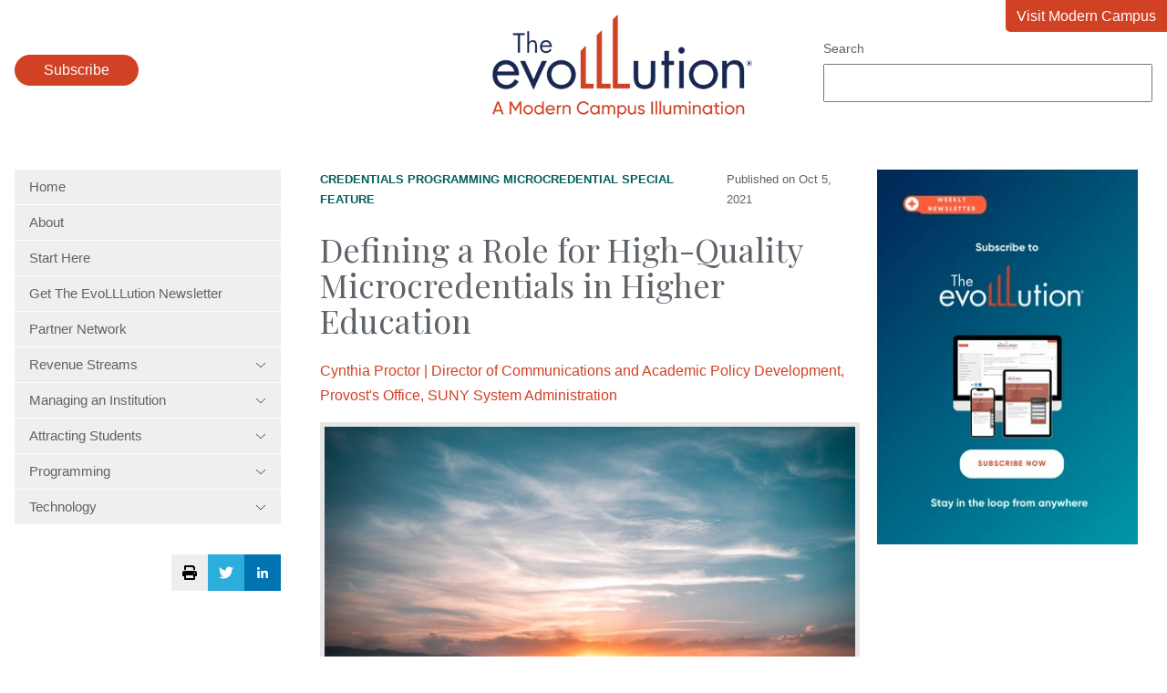

--- FILE ---
content_type: text/html; charset=UTF-8
request_url: https://evolllution.com/programming/credentials/defining-a-role-for-high-quality-microcredentials-in-higher-education
body_size: 13846
content:
<!doctype html><html lang="en"><head>
    <meta charset="utf-8">
    <title>Defining a Role for High-Quality Microcredentials in Higher Education</title>
    <meta name="description" content="In order for higher education to move forward and meet modern learner needs, microcredentials need to have a defined role.">
    <link rel="icon" type="image/png" href="https://evolllution.com/hubfs/favicon.png">
    
    
    <link rel="preconnect" href="https://fonts.googleapis.com">
    <link rel="preconnect" href="https://fonts.gstatic.com" crossorigin>
    <link href="https://fonts.googleapis.com/css2?family=Playfair+Display&amp;family=Sen:wght@400;700&amp;display=swap" rel="stylesheet">
    <meta name="viewport" content="width=device-width, initial-scale=1">

    
    <meta property="og:description" content="In order for higher education to move forward and meet modern learner needs, microcredentials need to have a defined role.">
    <meta property="og:title" content="Defining a Role for High-Quality Microcredentials in Higher Education">
    <meta name="twitter:description" content="In order for higher education to move forward and meet modern learner needs, microcredentials need to have a defined role.">
    <meta name="twitter:title" content="Defining a Role for High-Quality Microcredentials in Higher Education">

    

    
    <style>
a.cta_button{-moz-box-sizing:content-box !important;-webkit-box-sizing:content-box !important;box-sizing:content-box !important;vertical-align:middle}.hs-breadcrumb-menu{list-style-type:none;margin:0px 0px 0px 0px;padding:0px 0px 0px 0px}.hs-breadcrumb-menu-item{float:left;padding:10px 0px 10px 10px}.hs-breadcrumb-menu-divider:before{content:'›';padding-left:10px}.hs-featured-image-link{border:0}.hs-featured-image{float:right;margin:0 0 20px 20px;max-width:50%}@media (max-width: 568px){.hs-featured-image{float:none;margin:0;width:100%;max-width:100%}}.hs-screen-reader-text{clip:rect(1px, 1px, 1px, 1px);height:1px;overflow:hidden;position:absolute !important;width:1px}
</style>


<style>
  /* sticky sidebars */
  @media (min-width: 768px) {
    .hs-blog-post #main-content .row-fluid > div {
      height: 100%;
    }
  }
  aside {
    height: 100%;
  }
  aside > div {
    display: block;
    position: sticky;
    top: 1rem;
  }
  .blog-post__meta {
    display: flex;
    gap: 1rem;
    align-items: center;
    justify-content: space-between;
    margin-bottom: 1.5rem;
    font-size: 13px;
  }
  .blog-post__meta p {
    margin: 0;
    font-size: 13px;
  }
  .blog-post__meta a {
    color: #005e5d;
    text-transform: uppercase;
    font-weight: bold;
  }
  .blog-related-heading {
    border-top: 1px solid #eee;
    color: #d14124;
    padding-top: 1rem;
    margin-top: 2rem;
  }
  .blog-related-posts-item {
    display: flex;
    align-items: center;
    flex-wrap: wrap;
    gap: 2rem;
    border-top: 1px solid #eee;
    padding: 1rem 0;
  }
  .blog-related-posts-item-image {
    flex: 0 1 197px;
  }
  .blog-related-posts-item:last-child {
    border-bottom: 1px solid #eee;
  }
  .blog-related-posts-item-text {
    flex: 1 1 200px;
  }
  .blog-related-posts-item-text h3 {
    margin-bottom: 1rem;
  }
  .blog-related-posts-item-text h3 a {
    color: #002554;
  }
  .blog-related-posts-item p {
    margin: 0;
    font-style: italic;
    font-size: 13px;
  }
  figure img {
    width: 100%;
  }
  .blog-post-author {
    margin-bottom: 1rem;
  }
  .blog-post-author p {
    margin: 0;
  }
</style>

<link rel="stylesheet" href="https://evolllution.com/hubfs/hub_generated/template_assets/1/119396325244/1767631249746/template_main.min.css">
<link rel="stylesheet" href="https://evolllution.com/hubfs/hub_generated/module_assets/1/119429277499/1743112039317/module_menu.min.css">
<link rel="stylesheet" href="https://evolllution.com/hubfs/hub_generated/module_assets/1/132888238613/1758044091212/module_search_input.min.css">

<style>
  .header-popup {
    border: 0 none;
    position: fixed;
    border-radius: 1rem;
  }
  .header-popup::backdrop {
    background: rgba(0,0,0,.7);
  }
  .header-popup-close {
    float: right;
    margin-bottom: 1rem;
  }
  .header-popup-close-button {
    padding: .5rem 1rem;
    background: none;
    border: #d14124 2px solid;
    color: #222;
  }
  .header-popup-close-button:hover {
    color: white;
    border-color: #002554;
  }
  .header-popup form {
    clear: both;
  }
</style>


<style>
  .sidebar-social-sharing {
    display: flex;
    justify-content: flex-end;
    gap: 1rem;
    margin: 2rem auto;
    position: sticky;
    top: 1rem;
  }
  .sidebar-social-sharing-twitter,
  .sidebar-social-sharing-linkedin,
  .sidebar-social-sharing-print,
  .sidebar-social-sharing-print:hover {
    background: #eee;
    display: flex;
    align-items: center;
    justify-content: center;
    color: white;
    width: 40px;
    height: 40px;
    border-radius: 0;
    padding: 0;
  }
  .sidebar-social-sharing-linkedin {
    background: rgb(0, 115, 177);
  }
  .sidebar-social-sharing-twitter {
    background: #2daddc;
  }
</style>

<link rel="stylesheet" href="https://evolllution.com/hubfs/hub_generated/module_assets/1/119414301801/1758044098806/module_social-follow.min.css">

  <style>
    #hs_cos_wrapper_footer_evo-module-4 .social-links {}

#hs_cos_wrapper_footer_evo-module-4 .social-links__link {}

#hs_cos_wrapper_footer_evo-module-4 .social-links__icon {}

#hs_cos_wrapper_footer_evo-module-4 .social-links__icon svg {}

  </style>

<!-- Editor Styles -->
<style id="hs_editor_style" type="text/css">
.footer_evo-row-0-max-width-section-centering > .row-fluid {
  max-width: 1400px !important;
  margin-left: auto !important;
  margin-right: auto !important;
}
/* HubSpot Non-stacked Media Query Styles */
@media (min-width:768px) {
  .footer_evo-row-0-vertical-alignment > .row-fluid {
    display: -ms-flexbox !important;
    -ms-flex-direction: row;
    display: flex !important;
    flex-direction: row;
  }
  .footer_evo-column-3-vertical-alignment {
    display: -ms-flexbox !important;
    -ms-flex-direction: column !important;
    -ms-flex-pack: center !important;
    display: flex !important;
    flex-direction: column !important;
    justify-content: center !important;
  }
  .footer_evo-column-3-vertical-alignment > div {
    flex-shrink: 0 !important;
  }
  .footer_evo-column-1-vertical-alignment {
    display: -ms-flexbox !important;
    -ms-flex-direction: column !important;
    -ms-flex-pack: center !important;
    display: flex !important;
    flex-direction: column !important;
    justify-content: center !important;
  }
  .footer_evo-column-1-vertical-alignment > div {
    flex-shrink: 0 !important;
  }
}
/* HubSpot Styles (default) */
.footer_evo-column-1-row-0-margin {
  margin-top: 12px !important;
  margin-bottom: 12px !important;
}
.footer_evo-column-5-row-0-margin {
  margin-top: 40px !important;
}
</style>
    <script type="application/ld+json">
{
  "mainEntityOfPage" : {
    "@type" : "WebPage",
    "@id" : "https://evolllution.com/programming/credentials/defining-a-role-for-high-quality-microcredentials-in-higher-education"
  },
  "author" : {
    "name" : "Cynthia Proctor | Director of Communications and Academic Policy Development, Provost's Office, SUNY System Administration",
    "url" : "https://evolllution.com/author/cynthia-proctor-director-of-communications-and-academic-policy-development-provosts-office-suny-system-administration",
    "@type" : "Person"
  },
  "headline" : "Defining a Role for High-Quality Microcredentials in Higher Education",
  "datePublished" : "2021-10-05T04:00:00.000Z",
  "dateModified" : "2023-08-31T21:40:25.478Z",
  "publisher" : {
    "name" : "Modern Campus",
    "logo" : {
      "url" : "https://7497682.fs1.hubspotusercontent-na1.net/hubfs/7497682/Modern%20Campus%20Logos/the-evoLLLution-logo.png",
      "@type" : "ImageObject"
    },
    "@type" : "Organization"
  },
  "@context" : "https://schema.org",
  "@type" : "BlogPosting",
  "image" : [ "https://7497682.fs1.hubspotusercontent-na1.net/hubfs/7497682/Destiny/Imported_Blog_Media/Proctor-Sept-28-SIZED-Aug-31-2023-09-38-23-6204-PM.jpeg" ]
}
</script>


    
<!--  Added by GoogleAnalytics4 integration -->
<script>
var _hsp = window._hsp = window._hsp || [];
window.dataLayer = window.dataLayer || [];
function gtag(){dataLayer.push(arguments);}

var useGoogleConsentModeV2 = true;
var waitForUpdateMillis = 1000;


if (!window._hsGoogleConsentRunOnce) {
  window._hsGoogleConsentRunOnce = true;

  gtag('consent', 'default', {
    'ad_storage': 'denied',
    'analytics_storage': 'denied',
    'ad_user_data': 'denied',
    'ad_personalization': 'denied',
    'wait_for_update': waitForUpdateMillis
  });

  if (useGoogleConsentModeV2) {
    _hsp.push(['useGoogleConsentModeV2'])
  } else {
    _hsp.push(['addPrivacyConsentListener', function(consent){
      var hasAnalyticsConsent = consent && (consent.allowed || (consent.categories && consent.categories.analytics));
      var hasAdsConsent = consent && (consent.allowed || (consent.categories && consent.categories.advertisement));

      gtag('consent', 'update', {
        'ad_storage': hasAdsConsent ? 'granted' : 'denied',
        'analytics_storage': hasAnalyticsConsent ? 'granted' : 'denied',
        'ad_user_data': hasAdsConsent ? 'granted' : 'denied',
        'ad_personalization': hasAdsConsent ? 'granted' : 'denied'
      });
    }]);
  }
}

gtag('js', new Date());
gtag('set', 'developer_id.dZTQ1Zm', true);
gtag('config', 'G-8F0WDNC4HK');
</script>
<script async src="https://www.googletagmanager.com/gtag/js?id=G-8F0WDNC4HK"></script>

<!-- /Added by GoogleAnalytics4 integration -->



<meta property="og:image" content="https://evolllution.com/hubfs/Destiny/Imported_Blog_Media/Proctor-Sept-28-SIZED-Aug-31-2023-09-38-23-6204-PM.jpeg">
<meta property="og:image:width" content="600">
<meta property="og:image:height" content="400">

<meta name="twitter:image" content="https://evolllution.com/hubfs/Destiny/Imported_Blog_Media/Proctor-Sept-28-SIZED-Aug-31-2023-09-38-23-6204-PM.jpeg">


<meta property="og:url" content="https://evolllution.com/programming/credentials/defining-a-role-for-high-quality-microcredentials-in-higher-education">
<meta name="twitter:card" content="summary_large_image">

<link rel="canonical" href="https://evolllution.com/programming/credentials/defining-a-role-for-high-quality-microcredentials-in-higher-education">

<meta property="og:type" content="article">
<link rel="alternate" type="application/rss+xml" href="https://evolllution.com/rss.xml">
<meta name="twitter:domain" content="evolllution.com">

<meta http-equiv="content-language" content="en">






  <meta name="generator" content="HubSpot"></head>
  <body class="  hs-content-id-132771912752 hs-blog-post hs-blog-id-119393968291">
    
      <div data-global-resource-path="evolllution/templates/partials/header.html"><header class="header">
  <div class="wrapper">
    <div class="header-subscribe">
      <button class="button">
        Subscribe
      </button>
    </div>
    <a href="/" class="header-logo">
      <img src="https://evolllution.com/hs-fs/hubfs/raw_assets/public/evolllution/images/logo.png?width=285&amp;height=114&amp;name=logo.png" width="285" height="114" srcset="https://evolllution.com/hs-fs/hubfs/raw_assets/public/evolllution/images/logo.png?width=143&amp;height=57&amp;name=logo.png 143w, https://evolllution.com/hs-fs/hubfs/raw_assets/public/evolllution/images/logo.png?width=285&amp;height=114&amp;name=logo.png 285w, https://evolllution.com/hs-fs/hubfs/raw_assets/public/evolllution/images/logo.png?width=428&amp;height=171&amp;name=logo.png 428w, https://evolllution.com/hs-fs/hubfs/raw_assets/public/evolllution/images/logo.png?width=570&amp;height=228&amp;name=logo.png 570w, https://evolllution.com/hs-fs/hubfs/raw_assets/public/evolllution/images/logo.png?width=713&amp;height=285&amp;name=logo.png 713w, https://evolllution.com/hs-fs/hubfs/raw_assets/public/evolllution/images/logo.png?width=855&amp;height=342&amp;name=logo.png 855w" sizes="(max-width: 285px) 100vw, 285px">
    </a>
    <div class="header-search">
      <div id="hs_cos_wrapper_site_search" class="hs_cos_wrapper hs_cos_wrapper_widget hs_cos_wrapper_type_module" style="" data-hs-cos-general-type="widget" data-hs-cos-type="module">




  




<div class="hs-search-field">
    <div class="hs-search-field__bar">
      <form data-hs-do-not-collect="true" action="/hs-search-results">
        
          <label for="term">Search</label>
        
        <input type="text" class="hs-search-field__input" name="term" autocomplete="off" aria-label="Search" placeholder="">

        
          <input type="hidden" name="type" value="SITE_PAGE">
        
        
        
          <input type="hidden" name="type" value="BLOG_POST">
          <input type="hidden" name="type" value="LISTING_PAGE">
        
        
        <input type="hidden" name="domain" value="evolllution.com">
        
      </form>
    </div>
    <ul class="hs-search-field__suggestions"></ul>
</div></div>
    </div>
    <a class="header-return" href="https://moderncampus.com/" target="_blank">
      Visit Modern Campus
    </a>
  </div>
</header>

<dialog class="header-popup">
  <form method="dialog" class="header-popup-close">
    <button class="header-popup-close-button">Close</button>
  </form>
  <script charset="utf-8" type="text/javascript" src="//js.hsforms.net/forms/embed/v2.js"></script>
  <script>
    hbspt.forms.create({
      region: "na1",
      portalId: "7497682",
      formId: "b00d52a8-4963-40ac-aa7f-ab2d4da412f5"
    });
  </script>
</dialog>



</div>
    

    <main id="main-content" class="main wrapper">
      <div class="row-fluid">
        <div class="span3">
          <div id="hs_cos_wrapper_navigation-primary" class="hs_cos_wrapper hs_cos_wrapper_widget hs_cos_wrapper_type_module" style="" data-hs-cos-general-type="widget" data-hs-cos-type="module">



<nav class="menu" aria-label="Main menu">
  <button class="menu__trigger">
    <svg xmlns="http://www.w3.org/2000/svg" viewbox="0 0 448 512" width="28" height="32">
      <title>Mobile Nav</title>
      <path d="M0 88C0 74.75 10.75 64 24 64H424C437.3 64 448 74.75 448 88C448 101.3 437.3 112 424 112H24C10.75 112 0 101.3 0 88zM0 248C0 234.7 10.75 224 24 224H424C437.3 224 448 234.7 448 248C448 261.3 437.3 272 424 272H24C10.75 272 0 261.3 0 248zM424 432H24C10.75 432 0 421.3 0 408C0 394.7 10.75 384 24 384H424C437.3 384 448 394.7 448 408C448 421.3 437.3 432 424 432z" fill="currentColor" />
    </svg>
  </button>
  <ul class="menu__wrapper no-list">
    
  
  
  
    
    <li class="menu__item menu__item--depth-1  hs-skip-lang-url-rewrite">
      
        <a class="menu__link   " href="https://evolllution.com">Home</a>
      
      
    </li>
  
  
    
    <li class="menu__item menu__item--depth-1  hs-skip-lang-url-rewrite">
      
        <a class="menu__link   " href="/about-us">About</a>
      
      
    </li>
  
  
    
    <li class="menu__item menu__item--depth-1  hs-skip-lang-url-rewrite">
      
        <a class="menu__link   " href="/start-here">Start Here</a>
      
      
    </li>
  
  
    
    <li class="menu__item menu__item--depth-1  hs-skip-lang-url-rewrite">
      
        <a class="menu__link   " href="/subscribe">Get The EvoLLLution Newsletter</a>
      
      
    </li>
  
  
    
    <li class="menu__item menu__item--depth-1  hs-skip-lang-url-rewrite">
      
        <a class="menu__link   " href="/evolllution-partner-network">Partner Network</a>
      
      
    </li>
  
  
    
    <li class="menu__item menu__item--depth-1 menu__item--has-submenu hs-skip-lang-url-rewrite">
      
        
          <a class="menu__link menu__link--toggle" href="#" aria-haspopup="true" aria-expanded="false">
            Revenue Streams
            <svg xmlns="http://www.w3.org/2000/svg" viewbox="0 0 384 512" width="12" height="16">
              <path d="M191.1 352c-1.1 0-3.969-.7344-5.531-2.219L34.47 205.8c-3.187-3.047-3.312-8.125-.25-11.31c3.094-3.188 8.156-3.281 11.31-.25l146.5 138.7l146.5-138.7c3.219-3.031 8.281-2.938 11.31 .25c3.062 3.188 2.937 8.266-.25 11.31l-151.1 144C195.1 351.3 193.1 352 191.1 352z" />
            </svg>
          </a>
        
      
      
        
          <ul class="menu__submenu menu__submenu--level-2 no-list">
            
            
              
    <li class="menu__item menu__item--depth-2  hs-skip-lang-url-rewrite">
      
        <a class="menu__link   " href="/tag/revenue-streams">Overview</a>
      
      
    </li>
  
            
              
    <li class="menu__item menu__item--depth-2  hs-skip-lang-url-rewrite">
      
        <a class="menu__link   " href="/tag/corporate-partnerships">Corporate Partnerships</a>
      
      
    </li>
  
            
              
    <li class="menu__item menu__item--depth-2  hs-skip-lang-url-rewrite">
      
        <a class="menu__link   " href="/tag/distance-and-online-learning">Distance and Online Learning</a>
      
      
    </li>
  
            
              
    <li class="menu__item menu__item--depth-2  hs-skip-lang-url-rewrite">
      
        <a class="menu__link   " href="/tag/extending-lifelong-learning">Extending Lifelong Learning</a>
      
      
    </li>
  
            
              
    <li class="menu__item menu__item--depth-2  hs-skip-lang-url-rewrite">
      
        <a class="menu__link   " href="/tag/global-learning">Global Learning</a>
      
      
    </li>
  
            
              
    <li class="menu__item menu__item--depth-2  hs-skip-lang-url-rewrite">
      
        <a class="menu__link   " href="/tag/new-and-innovative-market-opportunities">New and Innovative Market Opportunities</a>
      
      
    </li>
  
            
              
    <li class="menu__item menu__item--depth-2  hs-skip-lang-url-rewrite">
      
        <a class="menu__link   " href="/tag/opportunities-and-challenges">Opportunities and Challenges</a>
      
      
    </li>
  
            
              
    <li class="menu__item menu__item--depth-2  hs-skip-lang-url-rewrite">
      
        <a class="menu__link   " href="/tag/professional-development">Professional Development</a>
      
      
    </li>
  
            
              
    <li class="menu__item menu__item--depth-2  hs-skip-lang-url-rewrite">
      
        <a class="menu__link   " href="/tag/workforce-development">Workforce Development</a>
      
      
    </li>
  
            
          </ul>
        
      
    </li>
  
  
    
    <li class="menu__item menu__item--depth-1 menu__item--has-submenu hs-skip-lang-url-rewrite">
      
        
          <a class="menu__link menu__link--toggle" href="#" aria-haspopup="true" aria-expanded="false">
            Managing an Institution
            <svg xmlns="http://www.w3.org/2000/svg" viewbox="0 0 384 512" width="12" height="16">
              <path d="M191.1 352c-1.1 0-3.969-.7344-5.531-2.219L34.47 205.8c-3.187-3.047-3.312-8.125-.25-11.31c3.094-3.188 8.156-3.281 11.31-.25l146.5 138.7l146.5-138.7c3.219-3.031 8.281-2.938 11.31 .25c3.062 3.188 2.937 8.266-.25 11.31l-151.1 144C195.1 351.3 193.1 352 191.1 352z" />
            </svg>
          </a>
        
      
      
        
          <ul class="menu__submenu menu__submenu--level-2 no-list">
            
            
              
    <li class="menu__item menu__item--depth-2  hs-skip-lang-url-rewrite">
      
        <a class="menu__link   " href="/tag/managing-an-institution">Overview</a>
      
      
    </li>
  
            
              
    <li class="menu__item menu__item--depth-2  hs-skip-lang-url-rewrite">
      
        <a class="menu__link   " href="/tag/government-legislation">Government Legislation</a>
      
      
    </li>
  
            
              
    <li class="menu__item menu__item--depth-2  hs-skip-lang-url-rewrite">
      
        <a class="menu__link   " href="/tag/higher-ed-as-a-business">Higher Ed as a Business</a>
      
      
    </li>
  
            
              
    <li class="menu__item menu__item--depth-2  hs-skip-lang-url-rewrite">
      
        <a class="menu__link   " href="/tag/internal-and-service-partnerships">Internal and Service Partnerships</a>
      
      
    </li>
  
            
              
    <li class="menu__item menu__item--depth-2  hs-skip-lang-url-rewrite">
      
        <a class="menu__link   " href="/tag/operations-and-efficiency">Operations and Efficiency</a>
      
      
    </li>
  
            
          </ul>
        
      
    </li>
  
  
    
    <li class="menu__item menu__item--depth-1 menu__item--has-submenu hs-skip-lang-url-rewrite">
      
        
          <a class="menu__link menu__link--toggle" href="#" aria-haspopup="true" aria-expanded="false">
            Attracting Students
            <svg xmlns="http://www.w3.org/2000/svg" viewbox="0 0 384 512" width="12" height="16">
              <path d="M191.1 352c-1.1 0-3.969-.7344-5.531-2.219L34.47 205.8c-3.187-3.047-3.312-8.125-.25-11.31c3.094-3.188 8.156-3.281 11.31-.25l146.5 138.7l146.5-138.7c3.219-3.031 8.281-2.938 11.31 .25c3.062 3.188 2.937 8.266-.25 11.31l-151.1 144C195.1 351.3 193.1 352 191.1 352z" />
            </svg>
          </a>
        
      
      
        
          <ul class="menu__submenu menu__submenu--level-2 no-list">
            
            
              
    <li class="menu__item menu__item--depth-2  hs-skip-lang-url-rewrite">
      
        <a class="menu__link   " href="/tag/attracting-students">Overview</a>
      
      
    </li>
  
            
              
    <li class="menu__item menu__item--depth-2  hs-skip-lang-url-rewrite">
      
        <a class="menu__link   " href="/tag/accessibility">Accessibility</a>
      
      
    </li>
  
            
              
    <li class="menu__item menu__item--depth-2  hs-skip-lang-url-rewrite">
      
        <a class="menu__link   " href="/tag/customer-service">Customer Service</a>
      
      
    </li>
  
            
              
    <li class="menu__item menu__item--depth-2  hs-skip-lang-url-rewrite">
      
        <a class="menu__link   " href="/tag/enrollment-strategies">Enrollment Strategies</a>
      
      
    </li>
  
            
              
    <li class="menu__item menu__item--depth-2  hs-skip-lang-url-rewrite">
      
        <a class="menu__link   " href="/tag/marketing-and-branding">Marketing and Branding</a>
      
      
    </li>
  
            
              
    <li class="menu__item menu__item--depth-2  hs-skip-lang-url-rewrite">
      
        <a class="menu__link   " href="/tag/retention">Retention</a>
      
      
    </li>
  
            
              
    <li class="menu__item menu__item--depth-2  hs-skip-lang-url-rewrite">
      
        <a class="menu__link   " href="/tag/todays-learner">Today's Learner</a>
      
      
    </li>
  
            
          </ul>
        
      
    </li>
  
  
    
    <li class="menu__item menu__item--depth-1 menu__item--has-submenu hs-skip-lang-url-rewrite">
      
        
          <a class="menu__link menu__link--toggle" href="#" aria-haspopup="true" aria-expanded="false">
            Programming
            <svg xmlns="http://www.w3.org/2000/svg" viewbox="0 0 384 512" width="12" height="16">
              <path d="M191.1 352c-1.1 0-3.969-.7344-5.531-2.219L34.47 205.8c-3.187-3.047-3.312-8.125-.25-11.31c3.094-3.188 8.156-3.281 11.31-.25l146.5 138.7l146.5-138.7c3.219-3.031 8.281-2.938 11.31 .25c3.062 3.188 2.937 8.266-.25 11.31l-151.1 144C195.1 351.3 193.1 352 191.1 352z" />
            </svg>
          </a>
        
      
      
        
          <ul class="menu__submenu menu__submenu--level-2 no-list">
            
            
              
    <li class="menu__item menu__item--depth-2  hs-skip-lang-url-rewrite">
      
        <a class="menu__link   " href="/tag/programming">Overview</a>
      
      
    </li>
  
            
              
    <li class="menu__item menu__item--depth-2  hs-skip-lang-url-rewrite">
      
        <a class="menu__link   " href="/tag/applied-and-experiential-learning">Applied and Experimental Learning</a>
      
      
    </li>
  
            
              
    <li class="menu__item menu__item--depth-2  hs-skip-lang-url-rewrite">
      
        <a class="menu__link   " href="/tag/credentials">Credentials</a>
      
      
    </li>
  
            
              
    <li class="menu__item menu__item--depth-2  hs-skip-lang-url-rewrite">
      
        <a class="menu__link   " href="/tag/personal-development">Personal Development</a>
      
      
    </li>
  
            
              
    <li class="menu__item menu__item--depth-2  hs-skip-lang-url-rewrite">
      
        <a class="menu__link   " href="/tag/program-planning-and-design">Program Planning and Design</a>
      
      
    </li>
  
            
              
    <li class="menu__item menu__item--depth-2  hs-skip-lang-url-rewrite">
      
        <a class="menu__link   " href="/tag/teaching-and-learning">Teaching and Learning</a>
      
      
    </li>
  
            
          </ul>
        
      
    </li>
  
  
    
    <li class="menu__item menu__item--depth-1 menu__item--has-submenu hs-skip-lang-url-rewrite">
      
        
          <a class="menu__link menu__link--toggle" href="#" aria-haspopup="true" aria-expanded="false">
            Technology
            <svg xmlns="http://www.w3.org/2000/svg" viewbox="0 0 384 512" width="12" height="16">
              <path d="M191.1 352c-1.1 0-3.969-.7344-5.531-2.219L34.47 205.8c-3.187-3.047-3.312-8.125-.25-11.31c3.094-3.188 8.156-3.281 11.31-.25l146.5 138.7l146.5-138.7c3.219-3.031 8.281-2.938 11.31 .25c3.062 3.188 2.937 8.266-.25 11.31l-151.1 144C195.1 351.3 193.1 352 191.1 352z" />
            </svg>
          </a>
        
      
      
        
          <ul class="menu__submenu menu__submenu--level-2 no-list">
            
            
              
    <li class="menu__item menu__item--depth-2  hs-skip-lang-url-rewrite">
      
        <a class="menu__link   " href="/tag/technology">Overview</a>
      
      
    </li>
  
            
              
    <li class="menu__item menu__item--depth-2  hs-skip-lang-url-rewrite">
      
        <a class="menu__link   " href="/tag/infrastructure">Infrastructure</a>
      
      
    </li>
  
            
              
    <li class="menu__item menu__item--depth-2  hs-skip-lang-url-rewrite">
      
        <a class="menu__link   " href="/tag/metrics">Metrics</a>
      
      
    </li>
  
            
              
    <li class="menu__item menu__item--depth-2  hs-skip-lang-url-rewrite">
      
        <a class="menu__link   " href="/tag/security-and-compliance">Security and Compliance</a>
      
      
    </li>
  
            
              
    <li class="menu__item menu__item--depth-2  hs-skip-lang-url-rewrite">
      
        <a class="menu__link   " href="/tag/tech-tools-and-resources">Tech Tools and Resources</a>
      
      
    </li>
  
            
          </ul>
        
      
    </li>
  
  

  </ul>
</nav></div>
          

<div class="sidebar-social-sharing">
  <button class="sidebar-social-sharing-print" onclick="window.print();">
    <svg xmlns="http://www.w3.org/2000/svg" viewbox="0 0 512 512" width="16" height="16">
      <title>Print Page</title>
      <path d="M448 192H64C28.65 192 0 220.7 0 256v96c0 17.67 14.33 32 32 32h32v96c0 17.67 14.33 32 32 32h320c17.67 0 32-14.33 32-32v-96h32c17.67 0 32-14.33 32-32V256C512 220.7 483.3 192 448 192zM384 448H128v-96h256V448zM432 296c-13.25 0-24-10.75-24-24c0-13.27 10.75-24 24-24s24 10.73 24 24C456 285.3 445.3 296 432 296zM128 64h229.5L384 90.51V160h64V77.25c0-8.484-3.375-16.62-9.375-22.62l-45.25-45.25C387.4 3.375 379.2 0 370.8 0H96C78.34 0 64 14.33 64 32v128h64V64z" />
    </svg>
  </button>
  <a class="sidebar-social-sharing-twitter" href="https://twitter.com/intent/tweet?url=https%3A%2F%2Fevolllution.com%2Fprogramming%2Fcredentials%2Fdefining-a-role-for-high-quality-microcredentials-in-higher-education&amp;text=Defining+a+Role+for+High-Quality+Microcredentials+in+Higher+Education" target="_blank">
    <svg xmlns="http://www.w3.org/2000/svg" viewbox="0 0 512 512" width="16" height="16"><title>Share via Twitter</title><path fill="currentColor" d="M459.37 151.716c.325 4.548.325 9.097.325 13.645 0 138.72-105.583 298.558-298.558 298.558-59.452 0-114.68-17.219-161.137-47.106 8.447.974 16.568 1.299 25.34 1.299 49.055 0 94.213-16.568 130.274-44.832-46.132-.975-84.792-31.188-98.112-72.772 6.498.974 12.995 1.624 19.818 1.624 9.421 0 18.843-1.3 27.614-3.573-48.081-9.747-84.143-51.98-84.143-102.985v-1.299c13.969 7.797 30.214 12.67 47.431 13.319-28.264-18.843-46.781-51.005-46.781-87.391 0-19.492 5.197-37.36 14.294-52.954 51.655 63.675 129.3 105.258 216.365 109.807-1.624-7.797-2.599-15.918-2.599-24.04 0-57.828 46.782-104.934 104.934-104.934 30.213 0 57.502 12.67 76.67 33.137 23.715-4.548 46.456-13.32 66.599-25.34-7.798 24.366-24.366 44.833-46.132 57.827 21.117-2.273 41.584-8.122 60.426-16.243-14.292 20.791-32.161 39.308-52.628 54.253z" /></svg>
  </a>
  <a class="sidebar-social-sharing-linkedin" href="https://www.linkedin.com/shareArticle?mini=true&amp;url=https%3A%2F%2Fevolllution.com%2Fprogramming%2Fcredentials%2Fdefining-a-role-for-high-quality-microcredentials-in-higher-education&amp;title=Defining+a+Role+for+High-Quality+Microcredentials+in+Higher+Education&amp;summary=In+order+for+higher+education+to+move+forward+and+meet+modern+learner+needs%2C+microcredentials+need+to+have+a+defined+role." target="_blank">
    <svg xmlns="http://www.w3.org/2000/svg" viewbox="0 0 448 512" width="12" height="16"><title>Share via LinkedIn</title><path fill="currentColor" d="M100.3 480H7.4V180.9h92.9V480zM53.8 140.1C24.1 140.1 0 115.5 0 85.8 0 56.1 24.1 32 53.8 32c29.7 0 53.8 24.1 53.8 53.8 0 29.7-24.1 54.3-53.8 54.3zM448 480h-92.7V334.4c0-34.7-.7-79.2-48.3-79.2-48.3 0-55.7 37.7-55.7 76.7V480h-92.8V180.9h89.1v40.8h1.3c12.4-23.5 42.7-48.3 87.9-48.3 94 0 111.3 61.9 111.3 142.3V480z" /></svg>
  </a>
</div>

        </div>
        <div class="span9">
          
<div class="body-container body-container--blog-post">

  
  
  
  
  <div class="content-wrapper row-fluid">
    <article class="blog-post span8">
      <div class="blog-post__meta">
        
          <div class="blog-post__tags">
            
              
                
                <a class="blog-post__tag-link" href="https://evolllution.com/tag/credentials" rel="tag">Credentials</a> 
                
              
            
              
                
                <a class="blog-post__tag-link" href="https://evolllution.com/tag/programming" rel="tag">Programming</a> 
                
              
            
              
            
              
                
                <a class="blog-post__tag-link" href="https://evolllution.com/tag/microcredential-special-feature" rel="tag">Microcredential Special Feature</a> 
                
              
            
          </div>
        
        <p>
          Published on
          <time datetime="2021-10-05 04:00:00" class="blog-post__timestamp">
            Oct 5, 2021
          </time>
        </p>
      </div>
      <h1><span id="hs_cos_wrapper_name" class="hs_cos_wrapper hs_cos_wrapper_meta_field hs_cos_wrapper_type_text" style="" data-hs-cos-general-type="meta_field" data-hs-cos-type="text">Defining a Role for High-Quality Microcredentials in Higher Education</span></h1>
      <div class="blog-post-author">
        <p>
          <a href="https://evolllution.com/author/cynthia-proctor-director-of-communications-and-academic-policy-development-provosts-office-suny-system-administration" rel="author">
            Cynthia Proctor | Director of Communications and Academic Policy Development, Provost's Office, SUNY System Administration
          </a>
        </p>
        
      </div>
      
        
        
        
        
        
        
        
        
        
      
      <div class="blog-post__body">
        <span id="hs_cos_wrapper_post_body" class="hs_cos_wrapper hs_cos_wrapper_meta_field hs_cos_wrapper_type_rich_text" style="" data-hs-cos-general-type="meta_field" data-hs-cos-type="rich_text"><div class="pf-content"> 
 <figure class="wp-block-image size-large">
  <img loading="lazy" width="600" height="400" class="wp-image-44994" src="https://evolllution.com/hs-fs/hubfs/Destiny/Imported_Blog_Media/Proctor-Sept-28-SIZED-Aug-31-2023-09-38-23-6204-PM.jpeg?width=600&amp;height=400&amp;name=Proctor-Sept-28-SIZED-Aug-31-2023-09-38-23-6204-PM.jpeg" alt="" srcset="https://evolllution.com/hubfs/Destiny/Imported_Blog_Media/Proctor-Sept-28-SIZED-Aug-31-2023-09-38-23-6204-PM.jpeg 600w, https://evolllution.com/hubfs/Destiny/Imported_Blog_Media/Proctor-Sept-28-SIZED-300x200-Aug-31-2023-09-38-23-1172-PM.jpeg 300w" sizes="(max-width: 600px) 100vw, 600px">
  <figcaption>
   In order for higher education to move forward and meet modern learner needs, microcredentials need to have a defined role to maximize their potential for high-quality programming.&nbsp;
  </figcaption>
 </figure> 
 <h2>SUNY’s Unique Policy-Driven Program Continues to Grow</h2> 
 <p>This semester, the State University of New York (SUNY) is offering nearly 400 microcredentials in over 60 disciplinary areas across 27 of its 64 campuses. Host campuses are as diverse as the SUNY system itself and include community colleges, technology colleges, comprehensive colleges and doctoral degree-granting institutions including a health science center, a college of optometry, and three R1 research institutions. Taught by SUNY faculty, providing students access to campus academic supports and resources, SUNY’s model highlights a niche for higher education in this space.</p> 
 <p>Developed in alignment with a ground-breaking SUNY-wide policy, SUNY microcredentials are both for-credit (65%) and non-credit (35%), can be offered online, on campus, or on the job site. Each microcredential is designed to have standalone value and whenever possible to also stack together with other microcredentials and/or directly to initial or advanced certificates or degrees (current offerings stack to the associate, bachelor’s, master’s, PhD, DDS, OD, and MD). Three, 3-credit courses, is the most common format but there are microcredentials that consist of two or three courses and an applied learning experience, a sequence of microcredentials leading to one or more industry certifications or to a full degree, non-credit programs and on-site bootcamps with student supports, and more. SUNY microcredentials motivate existing students to persist and help them distinguish themselves in a competitive job market; provide professional development to alumni and professionals across an array of positions and industries; build a pipeline of skilled employees in emerging fields; and, upskill and retrain incumbent workers and those unemployed or underemployed because of the pandemic.&nbsp;</p> 
 <p>A small sampling of titles ranges from Tableau basics and data modeling in Excel to applied creative thinking and problem solving; from precision agriculture tech to supply chain priorities; from child advocacy and communications strategies for those who are deaf or hard of hearing to earth science for in-service teachers; from CNC Operator and HVAC Essentials, to sterile processing techniques; from masonry and carpentry fundamentals to structural, ornamental and fabrication welding; from a sequence of microcredentials in Geospatial Information Systems and Technology to an introduction to Python; from post-acute respiratory care to rural medicine and vision rehabilitation.</p> 
 <p>Ours is still a young program and we have a running list of improvements to make as we grow. Still, there is something significant about what’s been built to date. SUNY’s work has been cited in consultancy reports for British Columbia, literature reviews for Australasia, and regarded multiple times as an exemplar in the US. SUNY campuses have received grant funding from the National Science Foundation and the US Department of Health and Human Services. I have joined with campus microcredential leads to meet with and share resources with dozens of higher education partners (we always learn from these conversations too). The most common questions we receive center around how we created such a broad program, how we ensure quality and how we have engaged faculty.&nbsp;</p> 
 <p>Synergies between SUNY’s outstanding faculty, students, faculty and student governance, administrators and staff,&nbsp;<a href="https://moderncampus.com/blog/what-do-microcredentials-mean-for-the-modern-higher-education-institution.html">microcredential leads</a>, Workforce Development and Continuing Education leads, alumni, our business community, and P-12 partners allowed SUNY’s program to grow to where it is today. So many of these same constituencies also helped lay the program’s foundation.&nbsp;</p> 
 <p>SUNY is fairly unique in higher education in that it is not only the largest public comprehensive system of higher education in the United States, its governance structure includes one central board of trustees with oversight over the academic programs of all its campuses. When we think about effecting change across a system as large as SUNY, we often rely on board of trustee policy as the vehicle. Our commitment to shared governance encourages collaborative academic policy development from the ground up through SUNY-wide task forces and committees.&nbsp;</p> 
 <p>As a result, SUNY’s microcredential journey began in 2015 with an 18-member SUNY Micro-Credentialing Task Force with a representative campus president and multiple provosts, registrars, faculty governance representatives at the two- and four-year levels, student governance members, CE deans, Workforce Development leads, business officers, etc. Task force priorities were clear: defining a SUNY microcredential and establishing processes to ensure SUNY microcredentials have the same academic rigor as the certificates and degree programs its campuses offer. Endorsing the task force’s recommendations, SUNY’s Micro-Credential Policy was adopted by the SUNY Trustees in 2018 (yes, it took us three years to get there!).&nbsp;</p> 
 <p>SUNY’s policy set an unprecedented standard in establishing a SUNY-specific definition of a microcredential, guiding principles for development and support for a broad-range of microcredential types, while still ensuring sufficient flexibility to support faculty innovation. SUNY microcredentials:</p> 
 <ul> 
  <li>Verify, validate and attest that specific skills or competencies have been achieved (learning outcomes, assessments, including samples of student work);</li> 
  <li>Are endorsed by the issuing campus and align with SUNY Trustee policy;</li> 
  <li>Have been developed through established faculty governance processes; and</li> 
  <li>Are designed to be meaningful and of high quality (support for multiple types of microcredentials, ensuring portability through transcription and badging, and wherever possible stacking).</li> 
 </ul> 
 <p>SUNY’s policy support for multiple types of microcredentials aligns well with what our chancellor, Dr. Jim Malatras, has rightly defined as SUNY for All. It’s premise of meeting each student where they are and providing multiple pathways for them to succeed is relevant to SUNY microcredentials, which help students meet employment and academic goals that can provide a pathway to or back to college. In fact, SUNY’s microcredential program experienced significant growth over the past year because of a collective desire to serve more adult learners impacted by the pandemic. Offering beginning, intermediate and advanced microcredentials in a wide range of fields provides multiple opportunities to make a career shift or enter the workforce anew.&nbsp;</p> 
 <p>Many SUNY microcredentials are developed with business, community and P-12 partners, as well as informed by market and industry standards. Business leaders, for example, have expressed appreciation for SUNY standing behind its microcredentials and establishing a strong connection with faculty governance. I’m not sure all company presidents and hiring managers know exactly what faculty governance means in practice, but they do recognize faculty engagement and equate it with quality. While many of our business and industry partners initially seek specific short-term training, they have reacted so positively to training that puts employees on a pathway to a certificate or degree (either through a for-credit or a non-credit microcredential evaluated by faculty through prior learning assessment); they can list SUNY microcredentials as part of their employee benefits program.</p> 
 <p>Most SUNY campuses recognize completion of a microcredential with a digital&nbsp;<a href="https://evolllution.com/programming/credentials/a-practical-guide-to-issuing-badges-at-your-institution/">badge</a>&nbsp;(we support the IMS Global Open Badges Standard) and have learned that intentional use of badge meta-data (listing the learning outcomes, skills and competencies, linking to student work) is a great confidence booster for students who too often struggle to articulate what they know.</p> 
 <p>The collaborative work across SUNY in developing and then implementing its unique microcredential policy has been energizing and inspirational, and we are excited about the work ahead.&nbsp;</p> 
 <p>At the system level, we are in the midst of refreshing our website to accurately tell our story and launch our first searchable database of SUNY microcredentials. Campus websites, too, are in various stages of completion and are striving to support easy access to information. We are looking to streamline application processes, data tracking and reporting and benefit from innovative registrars working to make that happen. Together we will identify gaps in areas of focus and discipline to ensure pathways from the undergraduate to graduate levels in high-demand fields. We will look for ways to scale access to in-demand microcredentials and survey microcredential alumni to inform program improvements. We will continue to engage with our business, P-12 and industry partners to enhance our support through microcredentials.&nbsp;</p> 
 <p>Importantly, we will also support efforts to create a national incremental credentialing system that recognizes high-quality microcredentials as established by SUNY. This work is underway now through partnership with the SUNY System, University of North Carolina System, North Carolina Community College System, Colorado Community College System and Colorado Department of Higher Education as part of SUNY Empire State College’s IES supported-grant work,&nbsp;<em>Credential As You Go</em>.&nbsp;</p> 
 <p>So much work lies ahead, but in support of&nbsp;<em>SUNY for All</em>, I for one, can’t wait to get started! Follow our journey at:&nbsp;<a href="http://www.suny.edu/microcredentials">www.suny.edu/microcredentials</a>.</p> 
 <p><em>Disclaimer:&nbsp;Embedded links in articles don’t represent author endorsement, but aim to provide readers with additional context and service.&nbsp;</em></p> 
</div></span>
        
          
        
          
        
          
            
            <p class="author-perspective">
              <strong style="color:rgb(0, 94, 93);">Author Perspective: </strong>
              <a class="blog-post__tag-link" href="https://evolllution.com/tag/administrator" rel="tag">Administrator</a> 
            </p>
            
          
        
          
        
      </div>

      
      
      
      
      
  
        
          <h2 class="blog-related-heading">You Might Also Like</h2>
          <div class="blog-related-posts">
          
            <article class="blog-related-posts-item" aria-label="Blog post summary: Defining a Role for High-Quality Microcredentials in Higher Education">
              
                <a class="blog-related-posts-item-image" href="https://evolllution.com/programming/credentials/defining-a-role-for-high-quality-microcredentials-in-higher-education-2" aria-label="Read full post: Defining a Role for High-Quality Microcredentials in Higher Education">
                  <img src="https://evolllution.com/hs-fs/hubfs/Destiny/Imported_Blog_Media/Proctor-Sept-28-SIZED-Aug-31-2023-09-42-56-5276-PM.jpeg?width=197&amp;name=Proctor-Sept-28-SIZED-Aug-31-2023-09-42-56-5276-PM.jpeg" loading="lazy" width="197" alt="" srcset="https://evolllution.com/hs-fs/hubfs/Destiny/Imported_Blog_Media/Proctor-Sept-28-SIZED-Aug-31-2023-09-42-56-5276-PM.jpeg?width=99&amp;name=Proctor-Sept-28-SIZED-Aug-31-2023-09-42-56-5276-PM.jpeg 99w, https://evolllution.com/hs-fs/hubfs/Destiny/Imported_Blog_Media/Proctor-Sept-28-SIZED-Aug-31-2023-09-42-56-5276-PM.jpeg?width=197&amp;name=Proctor-Sept-28-SIZED-Aug-31-2023-09-42-56-5276-PM.jpeg 197w, https://evolllution.com/hs-fs/hubfs/Destiny/Imported_Blog_Media/Proctor-Sept-28-SIZED-Aug-31-2023-09-42-56-5276-PM.jpeg?width=296&amp;name=Proctor-Sept-28-SIZED-Aug-31-2023-09-42-56-5276-PM.jpeg 296w, https://evolllution.com/hs-fs/hubfs/Destiny/Imported_Blog_Media/Proctor-Sept-28-SIZED-Aug-31-2023-09-42-56-5276-PM.jpeg?width=394&amp;name=Proctor-Sept-28-SIZED-Aug-31-2023-09-42-56-5276-PM.jpeg 394w, https://evolllution.com/hs-fs/hubfs/Destiny/Imported_Blog_Media/Proctor-Sept-28-SIZED-Aug-31-2023-09-42-56-5276-PM.jpeg?width=493&amp;name=Proctor-Sept-28-SIZED-Aug-31-2023-09-42-56-5276-PM.jpeg 493w, https://evolllution.com/hs-fs/hubfs/Destiny/Imported_Blog_Media/Proctor-Sept-28-SIZED-Aug-31-2023-09-42-56-5276-PM.jpeg?width=591&amp;name=Proctor-Sept-28-SIZED-Aug-31-2023-09-42-56-5276-PM.jpeg 591w" sizes="(max-width: 197px) 100vw, 197px">
                </a>
              
              <div class="blog-related-posts-item-text">
                <h3 class="h4"><a href="https://evolllution.com/programming/credentials/defining-a-role-for-high-quality-microcredentials-in-higher-education-2">Defining a Role for High-Quality Microcredentials in Higher Education</a></h3>
                
                <p>
                  <a href="https://evolllution.com/author/cynthia-proctor-director-of-communications-and-academic-policy-development-provosts-office-suny-system-administration" rel="author">
                    Cynthia Proctor | Director of Communications and Academic Policy Development, Provost's Office, SUNY System Administration
                  </a>
                </p>
              </div>
            </article>
          
      

  
        
            <article class="blog-related-posts-item" aria-label="Blog post summary: The Reinvention of Higher Ed: Rethinking Program Offerings">
              
                <a class="blog-related-posts-item-image" href="https://evolllution.com/revenue-streams/professional_development/the-reinvention-of-higher-ed-rethinking-program-offerings" aria-label="Read full post: The Reinvention of Higher Ed: Rethinking Program Offerings">
                  <img src="https://evolllution.com/hs-fs/hubfs/Destiny/Imported_Blog_Media/Birx-Jul-25-SIZED-4.jpeg?width=197&amp;name=Birx-Jul-25-SIZED-4.jpeg" loading="lazy" width="197" alt="" srcset="https://evolllution.com/hs-fs/hubfs/Destiny/Imported_Blog_Media/Birx-Jul-25-SIZED-4.jpeg?width=99&amp;name=Birx-Jul-25-SIZED-4.jpeg 99w, https://evolllution.com/hs-fs/hubfs/Destiny/Imported_Blog_Media/Birx-Jul-25-SIZED-4.jpeg?width=197&amp;name=Birx-Jul-25-SIZED-4.jpeg 197w, https://evolllution.com/hs-fs/hubfs/Destiny/Imported_Blog_Media/Birx-Jul-25-SIZED-4.jpeg?width=296&amp;name=Birx-Jul-25-SIZED-4.jpeg 296w, https://evolllution.com/hs-fs/hubfs/Destiny/Imported_Blog_Media/Birx-Jul-25-SIZED-4.jpeg?width=394&amp;name=Birx-Jul-25-SIZED-4.jpeg 394w, https://evolllution.com/hs-fs/hubfs/Destiny/Imported_Blog_Media/Birx-Jul-25-SIZED-4.jpeg?width=493&amp;name=Birx-Jul-25-SIZED-4.jpeg 493w, https://evolllution.com/hs-fs/hubfs/Destiny/Imported_Blog_Media/Birx-Jul-25-SIZED-4.jpeg?width=591&amp;name=Birx-Jul-25-SIZED-4.jpeg 591w" sizes="(max-width: 197px) 100vw, 197px">
                </a>
              
              <div class="blog-related-posts-item-text">
                <h3 class="h4"><a href="https://evolllution.com/revenue-streams/professional_development/the-reinvention-of-higher-ed-rethinking-program-offerings">The Reinvention of Higher Ed: Rethinking Program Offerings</a></h3>
                
                <p>
                  <a href="https://evolllution.com/author/donald-birx" rel="author">
                    Donald Birx | President, Plymouth State University
                  </a>
                </p>
              </div>
            </article>
          
      

  
        
            <article class="blog-related-posts-item" aria-label="Blog post summary: Higher Ed’s New Ecosystem: Strategic Positioning for Institutional Success">
              
                <a class="blog-related-posts-item-image" href="https://evolllution.com/higher-eds-new-ecosystem-strategic-positioning-for-institutional-success" aria-label="Read full post: Higher Ed’s New Ecosystem: Strategic Positioning for Institutional Success">
                  <img src="https://evolllution.com/hs-fs/hubfs/AdobeStock_822834811-1.jpeg?width=197&amp;name=AdobeStock_822834811-1.jpeg" loading="lazy" width="197" alt="" srcset="https://evolllution.com/hs-fs/hubfs/AdobeStock_822834811-1.jpeg?width=99&amp;name=AdobeStock_822834811-1.jpeg 99w, https://evolllution.com/hs-fs/hubfs/AdobeStock_822834811-1.jpeg?width=197&amp;name=AdobeStock_822834811-1.jpeg 197w, https://evolllution.com/hs-fs/hubfs/AdobeStock_822834811-1.jpeg?width=296&amp;name=AdobeStock_822834811-1.jpeg 296w, https://evolllution.com/hs-fs/hubfs/AdobeStock_822834811-1.jpeg?width=394&amp;name=AdobeStock_822834811-1.jpeg 394w, https://evolllution.com/hs-fs/hubfs/AdobeStock_822834811-1.jpeg?width=493&amp;name=AdobeStock_822834811-1.jpeg 493w, https://evolllution.com/hs-fs/hubfs/AdobeStock_822834811-1.jpeg?width=591&amp;name=AdobeStock_822834811-1.jpeg 591w" sizes="(max-width: 197px) 100vw, 197px">
                </a>
              
              <div class="blog-related-posts-item-text">
                <h3 class="h4"><a href="https://evolllution.com/higher-eds-new-ecosystem-strategic-positioning-for-institutional-success">Higher Ed’s New Ecosystem: Strategic Positioning for Institutional Success</a></h3>
                
                <p>
                  <a href="https://evolllution.com/author/isabelle-piette" rel="author">
                    Isabelle Piette | Program Development and Innovation Manager, University of Montreal
                  </a>
                </p>
              </div>
            </article>
          
          </div>
        
      


      
    </article>
    <aside class="span4">
      <div id="hs_cos_wrapper_module_17425665573122" class="hs_cos_wrapper hs_cos_wrapper_widget hs_cos_wrapper_type_module" style="" data-hs-cos-general-type="widget" data-hs-cos-type="module"><span id="hs_cos_wrapper_module_17425665573122_" class="hs_cos_wrapper hs_cos_wrapper_widget hs_cos_wrapper_type_cta" style="" data-hs-cos-general-type="widget" data-hs-cos-type="cta"><!--HubSpot Call-to-Action Code --><span class="hs-cta-wrapper" id="hs-cta-wrapper-f9016d43-e483-4e90-b9b6-ff134e951675"><span class="hs-cta-node hs-cta-f9016d43-e483-4e90-b9b6-ff134e951675" id="hs-cta-f9016d43-e483-4e90-b9b6-ff134e951675"><!--[if lte IE 8]><div id="hs-cta-ie-element"></div><![endif]--><a href="https://cta-redirect.hubspot.com/cta/redirect/7497682/f9016d43-e483-4e90-b9b6-ff134e951675" target="_blank" rel="noopener"><img class="hs-cta-img" id="hs-cta-img-f9016d43-e483-4e90-b9b6-ff134e951675" style="border-width:0px;" height="415" width="289" src="https://no-cache.hubspot.com/cta/default/7497682/f9016d43-e483-4e90-b9b6-ff134e951675.png" alt="New call-to-action"></a></span><script charset="utf-8" src="/hs/cta/cta/current.js"></script><script type="text/javascript"> hbspt.cta._relativeUrls=true;hbspt.cta.load(7497682, 'f9016d43-e483-4e90-b9b6-ff134e951675', {"useNewLoader":"true","region":"na1"}); </script></span><!-- end HubSpot Call-to-Action Code --></span></div>
    </aside>
  </div>
  
  

</div>

        </div>
      </div>
    </main>
    
    
      <div data-global-resource-path="evolllution/templates/partials/footer.html"><footer class="footer">
  <div class="container-fluid footer__container content-wrapper">
<div class="row-fluid-wrapper">
<div class="row-fluid">
<div class="span12 widget-span widget-type-cell " style="" data-widget-type="cell" data-x="0" data-w="12">

<div class="row-fluid-wrapper row-depth-1 row-number-1 footer_evo-row-0-vertical-alignment footer_evo-row-0-max-width-section-centering dnd-section">
<div class="row-fluid ">
<div class="span8 widget-span widget-type-cell footer_evo-column-1-vertical-alignment dnd-column" style="" data-widget-type="cell" data-x="0" data-w="8">

<div class="row-fluid-wrapper row-depth-1 row-number-2 footer_evo-column-1-row-0-margin dnd-row">
<div class="row-fluid ">
<div class="span12 widget-span widget-type-custom_widget dnd-module" style="" data-widget-type="custom_widget" data-x="0" data-w="12">
<div id="hs_cos_wrapper_footer_evo-module-2" class="hs_cos_wrapper hs_cos_wrapper_widget hs_cos_wrapper_type_module widget-type-rich_text" style="" data-hs-cos-general-type="widget" data-hs-cos-type="module"><span id="hs_cos_wrapper_footer_evo-module-2_" class="hs_cos_wrapper hs_cos_wrapper_widget hs_cos_wrapper_type_rich_text" style="" data-hs-cos-general-type="widget" data-hs-cos-type="rich_text"><p class="footer-links" style="margin: 0;"><a href="/contribute" rel="noopener">Submissions</a><a href="/privacy-policy" rel="noopener">Privacy Policy</a><a href="/permissions" rel="noopener">Permissions</a><a href="/contact-us" rel="noopener">Contact Us</a><a href="/sitemap" rel="noopener">Site Map</a></p></span></div>

</div><!--end widget-span -->
</div><!--end row-->
</div><!--end row-wrapper -->

</div><!--end widget-span -->
<div class="span4 widget-span widget-type-cell footer_evo-column-3-vertical-alignment dnd-column" style="" data-widget-type="cell" data-x="8" data-w="4">

<div class="row-fluid-wrapper row-depth-1 row-number-3 dnd-row">
<div class="row-fluid ">
<div class="span12 widget-span widget-type-custom_widget dnd-module" style="" data-widget-type="custom_widget" data-x="0" data-w="12">
<div id="hs_cos_wrapper_footer_evo-module-4" class="hs_cos_wrapper hs_cos_wrapper_widget hs_cos_wrapper_type_module" style="" data-hs-cos-general-type="widget" data-hs-cos-type="module">





<div class="social-links">

  

  

    

    
    
    
    
    
      
    

    

    
      
    

    

    <a class="social-links__link" href="https://www.facebook.com" target="_blank" rel="noopener">
      <span id="hs_cos_wrapper_footer_evo-module-4_" class="hs_cos_wrapper hs_cos_wrapper_widget hs_cos_wrapper_type_icon social-links__icon" style="" data-hs-cos-general-type="widget" data-hs-cos-type="icon"><svg version="1.0" xmlns="http://www.w3.org/2000/svg" viewbox="0 0 264 512" aria-labelledby="facebook-f1" role="img"><title id="facebook-f1">Follow us on Facebook</title><g id="facebook-f1_layer"><path d="M76.7 512V283H0v-91h76.7v-71.7C76.7 42.4 124.3 0 193.8 0c33.3 0 61.9 2.5 70.2 3.6V85h-48.2c-37.8 0-45.1 18-45.1 44.3V192H256l-11.7 91h-73.6v229" /></g></svg></span>
    </a>

  

    

    
    
    
    
    
      
    

    

    
      
    

    

    <a class="social-links__link" href="https://www.linkedin.com" target="_blank" rel="noopener">
      <span id="hs_cos_wrapper_footer_evo-module-4__2" class="hs_cos_wrapper hs_cos_wrapper_widget hs_cos_wrapper_type_icon social-links__icon" style="" data-hs-cos-general-type="widget" data-hs-cos-type="icon"><svg version="1.0" xmlns="http://www.w3.org/2000/svg" viewbox="0 0 448 512" aria-labelledby="linkedin-in2" role="img"><title id="linkedin-in2">Follow us on LinkedIn</title><g id="linkedin-in2_layer"><path d="M100.3 480H7.4V180.9h92.9V480zM53.8 140.1C24.1 140.1 0 115.5 0 85.8 0 56.1 24.1 32 53.8 32c29.7 0 53.8 24.1 53.8 53.8 0 29.7-24.1 54.3-53.8 54.3zM448 480h-92.7V334.4c0-34.7-.7-79.2-48.3-79.2-48.3 0-55.7 37.7-55.7 76.7V480h-92.8V180.9h89.1v40.8h1.3c12.4-23.5 42.7-48.3 87.9-48.3 94 0 111.3 61.9 111.3 142.3V480z" /></g></svg></span>
    </a>

  

    

    
    
    
    
    
      
    

    

    
      
    

    

    <a class="social-links__link" href="https://www.twitter.com" target="_blank" rel="noopener">
      <span id="hs_cos_wrapper_footer_evo-module-4__3" class="hs_cos_wrapper hs_cos_wrapper_widget hs_cos_wrapper_type_icon social-links__icon" style="" data-hs-cos-general-type="widget" data-hs-cos-type="icon"><svg version="1.0" xmlns="http://www.w3.org/2000/svg" viewbox="0 0 512 512" aria-labelledby="twitter3" role="img"><title id="twitter3">Follow us on Twitter</title><g id="twitter3_layer"><path d="M459.37 151.716c.325 4.548.325 9.097.325 13.645 0 138.72-105.583 298.558-298.558 298.558-59.452 0-114.68-17.219-161.137-47.106 8.447.974 16.568 1.299 25.34 1.299 49.055 0 94.213-16.568 130.274-44.832-46.132-.975-84.792-31.188-98.112-72.772 6.498.974 12.995 1.624 19.818 1.624 9.421 0 18.843-1.3 27.614-3.573-48.081-9.747-84.143-51.98-84.143-102.985v-1.299c13.969 7.797 30.214 12.67 47.431 13.319-28.264-18.843-46.781-51.005-46.781-87.391 0-19.492 5.197-37.36 14.294-52.954 51.655 63.675 129.3 105.258 216.365 109.807-1.624-7.797-2.599-15.918-2.599-24.04 0-57.828 46.782-104.934 104.934-104.934 30.213 0 57.502 12.67 76.67 33.137 23.715-4.548 46.456-13.32 66.599-25.34-7.798 24.366-24.366 44.833-46.132 57.827 21.117-2.273 41.584-8.122 60.426-16.243-14.292 20.791-32.161 39.308-52.628 54.253z" /></g></svg></span>
    </a>

  

    

    
    
    
    
    
      
    

    

    
      
    

    

    <a class="social-links__link" href="https://www.instagram.com" target="_blank" rel="noopener">
      <span id="hs_cos_wrapper_footer_evo-module-4__4" class="hs_cos_wrapper hs_cos_wrapper_widget hs_cos_wrapper_type_icon social-links__icon" style="" data-hs-cos-general-type="widget" data-hs-cos-type="icon"><svg version="1.0" xmlns="http://www.w3.org/2000/svg" viewbox="0 0 448 512" aria-labelledby="instagram4" role="img"><title id="instagram4">Follow us on Instagram</title><g id="instagram4_layer"><path d="M224.1 141c-63.6 0-114.9 51.3-114.9 114.9s51.3 114.9 114.9 114.9S339 319.5 339 255.9 287.7 141 224.1 141zm0 189.6c-41.1 0-74.7-33.5-74.7-74.7s33.5-74.7 74.7-74.7 74.7 33.5 74.7 74.7-33.6 74.7-74.7 74.7zm146.4-194.3c0 14.9-12 26.8-26.8 26.8-14.9 0-26.8-12-26.8-26.8s12-26.8 26.8-26.8 26.8 12 26.8 26.8zm76.1 27.2c-1.7-35.9-9.9-67.7-36.2-93.9-26.2-26.2-58-34.4-93.9-36.2-37-2.1-147.9-2.1-184.9 0-35.8 1.7-67.6 9.9-93.9 36.1s-34.4 58-36.2 93.9c-2.1 37-2.1 147.9 0 184.9 1.7 35.9 9.9 67.7 36.2 93.9s58 34.4 93.9 36.2c37 2.1 147.9 2.1 184.9 0 35.9-1.7 67.7-9.9 93.9-36.2 26.2-26.2 34.4-58 36.2-93.9 2.1-37 2.1-147.8 0-184.8zM398.8 388c-7.8 19.6-22.9 34.7-42.6 42.6-29.5 11.7-99.5 9-132.1 9s-102.7 2.6-132.1-9c-19.6-7.8-34.7-22.9-42.6-42.6-11.7-29.5-9-99.5-9-132.1s-2.6-102.7 9-132.1c7.8-19.6 22.9-34.7 42.6-42.6 29.5-11.7 99.5-9 132.1-9s102.7-2.6 132.1 9c19.6 7.8 34.7 22.9 42.6 42.6 11.7 29.5 9 99.5 9 132.1s2.7 102.7-9 132.1z" /></g></svg></span>
    </a>

  

</div></div>

</div><!--end widget-span -->
</div><!--end row-->
</div><!--end row-wrapper -->

</div><!--end widget-span -->
</div><!--end row-->
</div><!--end row-wrapper -->

<div class="row-fluid-wrapper row-depth-1 row-number-4 dnd-section">
<div class="row-fluid ">
<div class="span12 widget-span widget-type-cell dnd-column" style="" data-widget-type="cell" data-x="0" data-w="12">

<div class="row-fluid-wrapper row-depth-1 row-number-5 footer_evo-column-5-row-0-margin dnd-row">
<div class="row-fluid ">
<div class="span12 widget-span widget-type-custom_widget dnd-module" style="" data-widget-type="custom_widget" data-x="0" data-w="12">
<div id="hs_cos_wrapper_footer_evo-module-6" class="hs_cos_wrapper hs_cos_wrapper_widget hs_cos_wrapper_type_module widget-type-rich_text" style="" data-hs-cos-general-type="widget" data-hs-cos-type="module"><span id="hs_cos_wrapper_footer_evo-module-6_" class="hs_cos_wrapper hs_cos_wrapper_widget hs_cos_wrapper_type_rich_text" style="" data-hs-cos-general-type="widget" data-hs-cos-type="rich_text"><p style="text-align: center; font-size: 0.7rem;"><span>© 2026 All rights reserved.</span></p></span></div>

</div><!--end widget-span -->
</div><!--end row-->
</div><!--end row-wrapper -->

</div><!--end widget-span -->
</div><!--end row-->
</div><!--end row-wrapper -->

</div><!--end widget-span -->
</div>
</div>
</div>
</footer></div>
    
    
    
    
<!-- HubSpot performance collection script -->
<script defer src="/hs/hsstatic/content-cwv-embed/static-1.1293/embed.js"></script>
<script>
var hsVars = hsVars || {}; hsVars['language'] = 'en';
</script>

<script src="/hs/hsstatic/cos-i18n/static-1.53/bundles/project.js"></script>
<script src="https://evolllution.com/hubfs/hub_generated/module_assets/1/119429277499/1743112039317/module_menu.min.js"></script>
<script src="https://evolllution.com/hubfs/hub_generated/template_assets/1/119396325261/1767631246850/template_main.min.js"></script>
<script src="https://evolllution.com/hubfs/hub_generated/module_assets/1/132888238613/1758044091212/module_search_input.min.js"></script>

<script>
  const button = document.querySelector('.header-subscribe .button');
  const dialog = document.querySelector('.header-popup');
  button.addEventListener('click', function(){
    dialog.showModal();
  });
</script>


<!-- Start of HubSpot Analytics Code -->
<script type="text/javascript">
var _hsq = _hsq || [];
_hsq.push(["setContentType", "blog-post"]);
_hsq.push(["setCanonicalUrl", "https:\/\/evolllution.com\/programming\/credentials\/defining-a-role-for-high-quality-microcredentials-in-higher-education"]);
_hsq.push(["setPageId", "132771912752"]);
_hsq.push(["setContentMetadata", {
    "contentPageId": 132771912752,
    "legacyPageId": "132771912752",
    "contentFolderId": null,
    "contentGroupId": 119393968291,
    "abTestId": null,
    "languageVariantId": 132771912752,
    "languageCode": "en",
    
    
}]);
</script>

<script type="text/javascript" id="hs-script-loader" async defer src="/hs/scriptloader/7497682.js?businessUnitId=3066977"></script>
<!-- End of HubSpot Analytics Code -->


<script type="text/javascript">
var hsVars = {
    render_id: "cd7e9c60-fd2d-4f10-8fd1-cddbff89d860",
    ticks: 1768232798767,
    page_id: 132771912752,
    
    content_group_id: 119393968291,
    portal_id: 7497682,
    app_hs_base_url: "https://app.hubspot.com",
    cp_hs_base_url: "https://cp.hubspot.com",
    language: "en",
    analytics_page_type: "blog-post",
    scp_content_type: "",
    
    analytics_page_id: "132771912752",
    category_id: 3,
    folder_id: 0,
    is_hubspot_user: false
}
</script>


<script defer src="/hs/hsstatic/HubspotToolsMenu/static-1.432/js/index.js"></script>






  
</body></html>

--- FILE ---
content_type: text/css
request_url: https://evolllution.com/hubfs/hub_generated/module_assets/1/119429277499/1743112039317/module_menu.min.css
body_size: -453
content:
.menu__trigger{display:none}@media (max-width:767px){.menu__trigger{align-items:center;background:none;color:#222;display:flex;margin:0 auto 2rem}.menu__trigger:hover{background:#f5f5f5}.menu__wrapper{display:none}.menu__wrapper.active{display:block}}.menu{background-color:#efefef}.menu__item{border-bottom:1px solid #fff;position:relative}.menu__link{color:#5e6369;display:block;font-size:.917rem;line-height:1.15rem;padding:.625rem 1rem;text-decoration:none}.menu__link:active,.menu__link:focus,.menu__link:hover{background:#f5f5f5;text-decoration:none}.menu__link--toggle{align-items:center;display:flex;gap:.5rem;justify-content:space-between}.menu__link--toggle svg{display:block;transform:rotate(0);transition:transform .3s ease}.active>.menu__link--toggle svg{transform:rotate(180deg)}ul.menu__submenu{display:none}ul.menu__submenu.active{display:block}ul.menu__submenu .menu__link{background:#f5f5f5;padding-left:1.5rem}ul.menu__submenu .menu__link:hover{background:#efefef}ul.menu__submenu .menu__link.current-item{background:#fff}